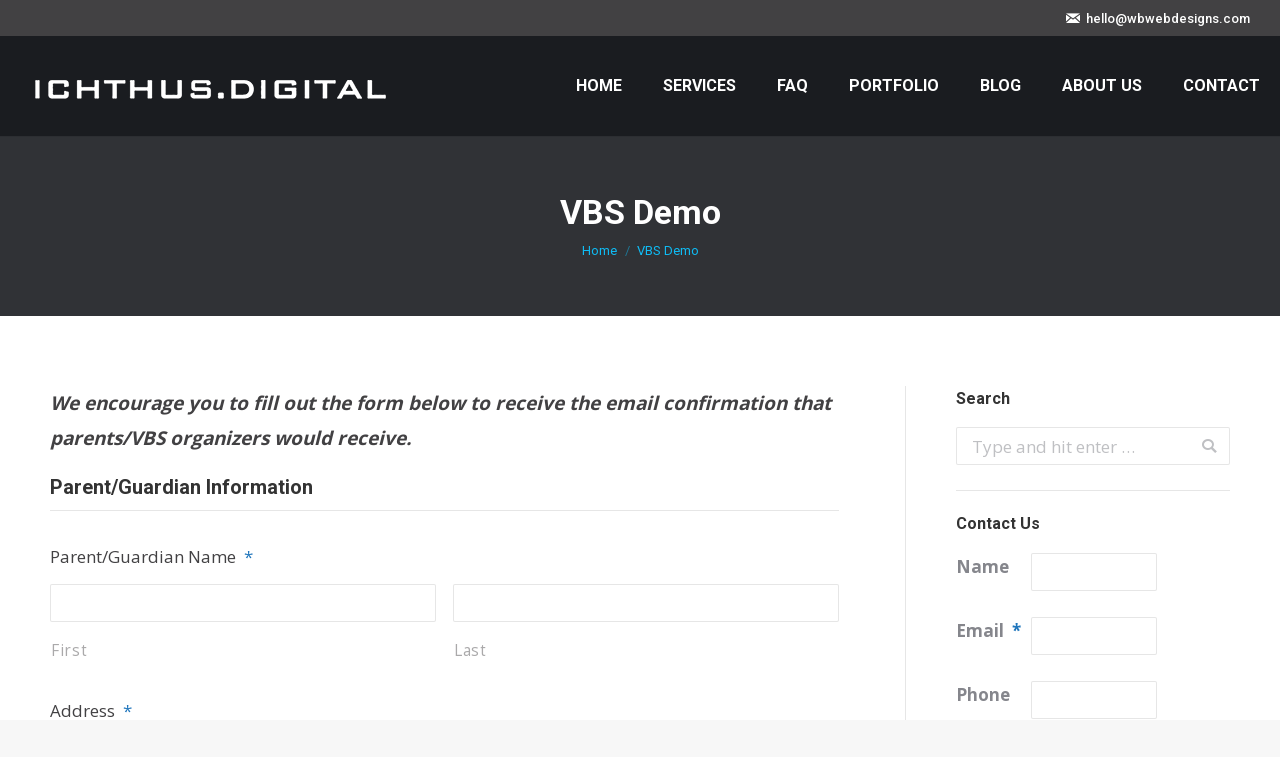

--- FILE ---
content_type: text/html; charset=utf-8
request_url: https://www.google.com/recaptcha/api2/anchor?ar=1&k=6Lf70wclAAAAANe0QmoD88fomXZQpvA1wp8uvbDF&co=aHR0cHM6Ly93YndlYmRlc2lnbnMuY29tOjQ0Mw..&hl=en&v=PoyoqOPhxBO7pBk68S4YbpHZ&size=invisible&anchor-ms=20000&execute-ms=30000&cb=xkfpijl22c2t
body_size: 49645
content:
<!DOCTYPE HTML><html dir="ltr" lang="en"><head><meta http-equiv="Content-Type" content="text/html; charset=UTF-8">
<meta http-equiv="X-UA-Compatible" content="IE=edge">
<title>reCAPTCHA</title>
<style type="text/css">
/* cyrillic-ext */
@font-face {
  font-family: 'Roboto';
  font-style: normal;
  font-weight: 400;
  font-stretch: 100%;
  src: url(//fonts.gstatic.com/s/roboto/v48/KFO7CnqEu92Fr1ME7kSn66aGLdTylUAMa3GUBHMdazTgWw.woff2) format('woff2');
  unicode-range: U+0460-052F, U+1C80-1C8A, U+20B4, U+2DE0-2DFF, U+A640-A69F, U+FE2E-FE2F;
}
/* cyrillic */
@font-face {
  font-family: 'Roboto';
  font-style: normal;
  font-weight: 400;
  font-stretch: 100%;
  src: url(//fonts.gstatic.com/s/roboto/v48/KFO7CnqEu92Fr1ME7kSn66aGLdTylUAMa3iUBHMdazTgWw.woff2) format('woff2');
  unicode-range: U+0301, U+0400-045F, U+0490-0491, U+04B0-04B1, U+2116;
}
/* greek-ext */
@font-face {
  font-family: 'Roboto';
  font-style: normal;
  font-weight: 400;
  font-stretch: 100%;
  src: url(//fonts.gstatic.com/s/roboto/v48/KFO7CnqEu92Fr1ME7kSn66aGLdTylUAMa3CUBHMdazTgWw.woff2) format('woff2');
  unicode-range: U+1F00-1FFF;
}
/* greek */
@font-face {
  font-family: 'Roboto';
  font-style: normal;
  font-weight: 400;
  font-stretch: 100%;
  src: url(//fonts.gstatic.com/s/roboto/v48/KFO7CnqEu92Fr1ME7kSn66aGLdTylUAMa3-UBHMdazTgWw.woff2) format('woff2');
  unicode-range: U+0370-0377, U+037A-037F, U+0384-038A, U+038C, U+038E-03A1, U+03A3-03FF;
}
/* math */
@font-face {
  font-family: 'Roboto';
  font-style: normal;
  font-weight: 400;
  font-stretch: 100%;
  src: url(//fonts.gstatic.com/s/roboto/v48/KFO7CnqEu92Fr1ME7kSn66aGLdTylUAMawCUBHMdazTgWw.woff2) format('woff2');
  unicode-range: U+0302-0303, U+0305, U+0307-0308, U+0310, U+0312, U+0315, U+031A, U+0326-0327, U+032C, U+032F-0330, U+0332-0333, U+0338, U+033A, U+0346, U+034D, U+0391-03A1, U+03A3-03A9, U+03B1-03C9, U+03D1, U+03D5-03D6, U+03F0-03F1, U+03F4-03F5, U+2016-2017, U+2034-2038, U+203C, U+2040, U+2043, U+2047, U+2050, U+2057, U+205F, U+2070-2071, U+2074-208E, U+2090-209C, U+20D0-20DC, U+20E1, U+20E5-20EF, U+2100-2112, U+2114-2115, U+2117-2121, U+2123-214F, U+2190, U+2192, U+2194-21AE, U+21B0-21E5, U+21F1-21F2, U+21F4-2211, U+2213-2214, U+2216-22FF, U+2308-230B, U+2310, U+2319, U+231C-2321, U+2336-237A, U+237C, U+2395, U+239B-23B7, U+23D0, U+23DC-23E1, U+2474-2475, U+25AF, U+25B3, U+25B7, U+25BD, U+25C1, U+25CA, U+25CC, U+25FB, U+266D-266F, U+27C0-27FF, U+2900-2AFF, U+2B0E-2B11, U+2B30-2B4C, U+2BFE, U+3030, U+FF5B, U+FF5D, U+1D400-1D7FF, U+1EE00-1EEFF;
}
/* symbols */
@font-face {
  font-family: 'Roboto';
  font-style: normal;
  font-weight: 400;
  font-stretch: 100%;
  src: url(//fonts.gstatic.com/s/roboto/v48/KFO7CnqEu92Fr1ME7kSn66aGLdTylUAMaxKUBHMdazTgWw.woff2) format('woff2');
  unicode-range: U+0001-000C, U+000E-001F, U+007F-009F, U+20DD-20E0, U+20E2-20E4, U+2150-218F, U+2190, U+2192, U+2194-2199, U+21AF, U+21E6-21F0, U+21F3, U+2218-2219, U+2299, U+22C4-22C6, U+2300-243F, U+2440-244A, U+2460-24FF, U+25A0-27BF, U+2800-28FF, U+2921-2922, U+2981, U+29BF, U+29EB, U+2B00-2BFF, U+4DC0-4DFF, U+FFF9-FFFB, U+10140-1018E, U+10190-1019C, U+101A0, U+101D0-101FD, U+102E0-102FB, U+10E60-10E7E, U+1D2C0-1D2D3, U+1D2E0-1D37F, U+1F000-1F0FF, U+1F100-1F1AD, U+1F1E6-1F1FF, U+1F30D-1F30F, U+1F315, U+1F31C, U+1F31E, U+1F320-1F32C, U+1F336, U+1F378, U+1F37D, U+1F382, U+1F393-1F39F, U+1F3A7-1F3A8, U+1F3AC-1F3AF, U+1F3C2, U+1F3C4-1F3C6, U+1F3CA-1F3CE, U+1F3D4-1F3E0, U+1F3ED, U+1F3F1-1F3F3, U+1F3F5-1F3F7, U+1F408, U+1F415, U+1F41F, U+1F426, U+1F43F, U+1F441-1F442, U+1F444, U+1F446-1F449, U+1F44C-1F44E, U+1F453, U+1F46A, U+1F47D, U+1F4A3, U+1F4B0, U+1F4B3, U+1F4B9, U+1F4BB, U+1F4BF, U+1F4C8-1F4CB, U+1F4D6, U+1F4DA, U+1F4DF, U+1F4E3-1F4E6, U+1F4EA-1F4ED, U+1F4F7, U+1F4F9-1F4FB, U+1F4FD-1F4FE, U+1F503, U+1F507-1F50B, U+1F50D, U+1F512-1F513, U+1F53E-1F54A, U+1F54F-1F5FA, U+1F610, U+1F650-1F67F, U+1F687, U+1F68D, U+1F691, U+1F694, U+1F698, U+1F6AD, U+1F6B2, U+1F6B9-1F6BA, U+1F6BC, U+1F6C6-1F6CF, U+1F6D3-1F6D7, U+1F6E0-1F6EA, U+1F6F0-1F6F3, U+1F6F7-1F6FC, U+1F700-1F7FF, U+1F800-1F80B, U+1F810-1F847, U+1F850-1F859, U+1F860-1F887, U+1F890-1F8AD, U+1F8B0-1F8BB, U+1F8C0-1F8C1, U+1F900-1F90B, U+1F93B, U+1F946, U+1F984, U+1F996, U+1F9E9, U+1FA00-1FA6F, U+1FA70-1FA7C, U+1FA80-1FA89, U+1FA8F-1FAC6, U+1FACE-1FADC, U+1FADF-1FAE9, U+1FAF0-1FAF8, U+1FB00-1FBFF;
}
/* vietnamese */
@font-face {
  font-family: 'Roboto';
  font-style: normal;
  font-weight: 400;
  font-stretch: 100%;
  src: url(//fonts.gstatic.com/s/roboto/v48/KFO7CnqEu92Fr1ME7kSn66aGLdTylUAMa3OUBHMdazTgWw.woff2) format('woff2');
  unicode-range: U+0102-0103, U+0110-0111, U+0128-0129, U+0168-0169, U+01A0-01A1, U+01AF-01B0, U+0300-0301, U+0303-0304, U+0308-0309, U+0323, U+0329, U+1EA0-1EF9, U+20AB;
}
/* latin-ext */
@font-face {
  font-family: 'Roboto';
  font-style: normal;
  font-weight: 400;
  font-stretch: 100%;
  src: url(//fonts.gstatic.com/s/roboto/v48/KFO7CnqEu92Fr1ME7kSn66aGLdTylUAMa3KUBHMdazTgWw.woff2) format('woff2');
  unicode-range: U+0100-02BA, U+02BD-02C5, U+02C7-02CC, U+02CE-02D7, U+02DD-02FF, U+0304, U+0308, U+0329, U+1D00-1DBF, U+1E00-1E9F, U+1EF2-1EFF, U+2020, U+20A0-20AB, U+20AD-20C0, U+2113, U+2C60-2C7F, U+A720-A7FF;
}
/* latin */
@font-face {
  font-family: 'Roboto';
  font-style: normal;
  font-weight: 400;
  font-stretch: 100%;
  src: url(//fonts.gstatic.com/s/roboto/v48/KFO7CnqEu92Fr1ME7kSn66aGLdTylUAMa3yUBHMdazQ.woff2) format('woff2');
  unicode-range: U+0000-00FF, U+0131, U+0152-0153, U+02BB-02BC, U+02C6, U+02DA, U+02DC, U+0304, U+0308, U+0329, U+2000-206F, U+20AC, U+2122, U+2191, U+2193, U+2212, U+2215, U+FEFF, U+FFFD;
}
/* cyrillic-ext */
@font-face {
  font-family: 'Roboto';
  font-style: normal;
  font-weight: 500;
  font-stretch: 100%;
  src: url(//fonts.gstatic.com/s/roboto/v48/KFO7CnqEu92Fr1ME7kSn66aGLdTylUAMa3GUBHMdazTgWw.woff2) format('woff2');
  unicode-range: U+0460-052F, U+1C80-1C8A, U+20B4, U+2DE0-2DFF, U+A640-A69F, U+FE2E-FE2F;
}
/* cyrillic */
@font-face {
  font-family: 'Roboto';
  font-style: normal;
  font-weight: 500;
  font-stretch: 100%;
  src: url(//fonts.gstatic.com/s/roboto/v48/KFO7CnqEu92Fr1ME7kSn66aGLdTylUAMa3iUBHMdazTgWw.woff2) format('woff2');
  unicode-range: U+0301, U+0400-045F, U+0490-0491, U+04B0-04B1, U+2116;
}
/* greek-ext */
@font-face {
  font-family: 'Roboto';
  font-style: normal;
  font-weight: 500;
  font-stretch: 100%;
  src: url(//fonts.gstatic.com/s/roboto/v48/KFO7CnqEu92Fr1ME7kSn66aGLdTylUAMa3CUBHMdazTgWw.woff2) format('woff2');
  unicode-range: U+1F00-1FFF;
}
/* greek */
@font-face {
  font-family: 'Roboto';
  font-style: normal;
  font-weight: 500;
  font-stretch: 100%;
  src: url(//fonts.gstatic.com/s/roboto/v48/KFO7CnqEu92Fr1ME7kSn66aGLdTylUAMa3-UBHMdazTgWw.woff2) format('woff2');
  unicode-range: U+0370-0377, U+037A-037F, U+0384-038A, U+038C, U+038E-03A1, U+03A3-03FF;
}
/* math */
@font-face {
  font-family: 'Roboto';
  font-style: normal;
  font-weight: 500;
  font-stretch: 100%;
  src: url(//fonts.gstatic.com/s/roboto/v48/KFO7CnqEu92Fr1ME7kSn66aGLdTylUAMawCUBHMdazTgWw.woff2) format('woff2');
  unicode-range: U+0302-0303, U+0305, U+0307-0308, U+0310, U+0312, U+0315, U+031A, U+0326-0327, U+032C, U+032F-0330, U+0332-0333, U+0338, U+033A, U+0346, U+034D, U+0391-03A1, U+03A3-03A9, U+03B1-03C9, U+03D1, U+03D5-03D6, U+03F0-03F1, U+03F4-03F5, U+2016-2017, U+2034-2038, U+203C, U+2040, U+2043, U+2047, U+2050, U+2057, U+205F, U+2070-2071, U+2074-208E, U+2090-209C, U+20D0-20DC, U+20E1, U+20E5-20EF, U+2100-2112, U+2114-2115, U+2117-2121, U+2123-214F, U+2190, U+2192, U+2194-21AE, U+21B0-21E5, U+21F1-21F2, U+21F4-2211, U+2213-2214, U+2216-22FF, U+2308-230B, U+2310, U+2319, U+231C-2321, U+2336-237A, U+237C, U+2395, U+239B-23B7, U+23D0, U+23DC-23E1, U+2474-2475, U+25AF, U+25B3, U+25B7, U+25BD, U+25C1, U+25CA, U+25CC, U+25FB, U+266D-266F, U+27C0-27FF, U+2900-2AFF, U+2B0E-2B11, U+2B30-2B4C, U+2BFE, U+3030, U+FF5B, U+FF5D, U+1D400-1D7FF, U+1EE00-1EEFF;
}
/* symbols */
@font-face {
  font-family: 'Roboto';
  font-style: normal;
  font-weight: 500;
  font-stretch: 100%;
  src: url(//fonts.gstatic.com/s/roboto/v48/KFO7CnqEu92Fr1ME7kSn66aGLdTylUAMaxKUBHMdazTgWw.woff2) format('woff2');
  unicode-range: U+0001-000C, U+000E-001F, U+007F-009F, U+20DD-20E0, U+20E2-20E4, U+2150-218F, U+2190, U+2192, U+2194-2199, U+21AF, U+21E6-21F0, U+21F3, U+2218-2219, U+2299, U+22C4-22C6, U+2300-243F, U+2440-244A, U+2460-24FF, U+25A0-27BF, U+2800-28FF, U+2921-2922, U+2981, U+29BF, U+29EB, U+2B00-2BFF, U+4DC0-4DFF, U+FFF9-FFFB, U+10140-1018E, U+10190-1019C, U+101A0, U+101D0-101FD, U+102E0-102FB, U+10E60-10E7E, U+1D2C0-1D2D3, U+1D2E0-1D37F, U+1F000-1F0FF, U+1F100-1F1AD, U+1F1E6-1F1FF, U+1F30D-1F30F, U+1F315, U+1F31C, U+1F31E, U+1F320-1F32C, U+1F336, U+1F378, U+1F37D, U+1F382, U+1F393-1F39F, U+1F3A7-1F3A8, U+1F3AC-1F3AF, U+1F3C2, U+1F3C4-1F3C6, U+1F3CA-1F3CE, U+1F3D4-1F3E0, U+1F3ED, U+1F3F1-1F3F3, U+1F3F5-1F3F7, U+1F408, U+1F415, U+1F41F, U+1F426, U+1F43F, U+1F441-1F442, U+1F444, U+1F446-1F449, U+1F44C-1F44E, U+1F453, U+1F46A, U+1F47D, U+1F4A3, U+1F4B0, U+1F4B3, U+1F4B9, U+1F4BB, U+1F4BF, U+1F4C8-1F4CB, U+1F4D6, U+1F4DA, U+1F4DF, U+1F4E3-1F4E6, U+1F4EA-1F4ED, U+1F4F7, U+1F4F9-1F4FB, U+1F4FD-1F4FE, U+1F503, U+1F507-1F50B, U+1F50D, U+1F512-1F513, U+1F53E-1F54A, U+1F54F-1F5FA, U+1F610, U+1F650-1F67F, U+1F687, U+1F68D, U+1F691, U+1F694, U+1F698, U+1F6AD, U+1F6B2, U+1F6B9-1F6BA, U+1F6BC, U+1F6C6-1F6CF, U+1F6D3-1F6D7, U+1F6E0-1F6EA, U+1F6F0-1F6F3, U+1F6F7-1F6FC, U+1F700-1F7FF, U+1F800-1F80B, U+1F810-1F847, U+1F850-1F859, U+1F860-1F887, U+1F890-1F8AD, U+1F8B0-1F8BB, U+1F8C0-1F8C1, U+1F900-1F90B, U+1F93B, U+1F946, U+1F984, U+1F996, U+1F9E9, U+1FA00-1FA6F, U+1FA70-1FA7C, U+1FA80-1FA89, U+1FA8F-1FAC6, U+1FACE-1FADC, U+1FADF-1FAE9, U+1FAF0-1FAF8, U+1FB00-1FBFF;
}
/* vietnamese */
@font-face {
  font-family: 'Roboto';
  font-style: normal;
  font-weight: 500;
  font-stretch: 100%;
  src: url(//fonts.gstatic.com/s/roboto/v48/KFO7CnqEu92Fr1ME7kSn66aGLdTylUAMa3OUBHMdazTgWw.woff2) format('woff2');
  unicode-range: U+0102-0103, U+0110-0111, U+0128-0129, U+0168-0169, U+01A0-01A1, U+01AF-01B0, U+0300-0301, U+0303-0304, U+0308-0309, U+0323, U+0329, U+1EA0-1EF9, U+20AB;
}
/* latin-ext */
@font-face {
  font-family: 'Roboto';
  font-style: normal;
  font-weight: 500;
  font-stretch: 100%;
  src: url(//fonts.gstatic.com/s/roboto/v48/KFO7CnqEu92Fr1ME7kSn66aGLdTylUAMa3KUBHMdazTgWw.woff2) format('woff2');
  unicode-range: U+0100-02BA, U+02BD-02C5, U+02C7-02CC, U+02CE-02D7, U+02DD-02FF, U+0304, U+0308, U+0329, U+1D00-1DBF, U+1E00-1E9F, U+1EF2-1EFF, U+2020, U+20A0-20AB, U+20AD-20C0, U+2113, U+2C60-2C7F, U+A720-A7FF;
}
/* latin */
@font-face {
  font-family: 'Roboto';
  font-style: normal;
  font-weight: 500;
  font-stretch: 100%;
  src: url(//fonts.gstatic.com/s/roboto/v48/KFO7CnqEu92Fr1ME7kSn66aGLdTylUAMa3yUBHMdazQ.woff2) format('woff2');
  unicode-range: U+0000-00FF, U+0131, U+0152-0153, U+02BB-02BC, U+02C6, U+02DA, U+02DC, U+0304, U+0308, U+0329, U+2000-206F, U+20AC, U+2122, U+2191, U+2193, U+2212, U+2215, U+FEFF, U+FFFD;
}
/* cyrillic-ext */
@font-face {
  font-family: 'Roboto';
  font-style: normal;
  font-weight: 900;
  font-stretch: 100%;
  src: url(//fonts.gstatic.com/s/roboto/v48/KFO7CnqEu92Fr1ME7kSn66aGLdTylUAMa3GUBHMdazTgWw.woff2) format('woff2');
  unicode-range: U+0460-052F, U+1C80-1C8A, U+20B4, U+2DE0-2DFF, U+A640-A69F, U+FE2E-FE2F;
}
/* cyrillic */
@font-face {
  font-family: 'Roboto';
  font-style: normal;
  font-weight: 900;
  font-stretch: 100%;
  src: url(//fonts.gstatic.com/s/roboto/v48/KFO7CnqEu92Fr1ME7kSn66aGLdTylUAMa3iUBHMdazTgWw.woff2) format('woff2');
  unicode-range: U+0301, U+0400-045F, U+0490-0491, U+04B0-04B1, U+2116;
}
/* greek-ext */
@font-face {
  font-family: 'Roboto';
  font-style: normal;
  font-weight: 900;
  font-stretch: 100%;
  src: url(//fonts.gstatic.com/s/roboto/v48/KFO7CnqEu92Fr1ME7kSn66aGLdTylUAMa3CUBHMdazTgWw.woff2) format('woff2');
  unicode-range: U+1F00-1FFF;
}
/* greek */
@font-face {
  font-family: 'Roboto';
  font-style: normal;
  font-weight: 900;
  font-stretch: 100%;
  src: url(//fonts.gstatic.com/s/roboto/v48/KFO7CnqEu92Fr1ME7kSn66aGLdTylUAMa3-UBHMdazTgWw.woff2) format('woff2');
  unicode-range: U+0370-0377, U+037A-037F, U+0384-038A, U+038C, U+038E-03A1, U+03A3-03FF;
}
/* math */
@font-face {
  font-family: 'Roboto';
  font-style: normal;
  font-weight: 900;
  font-stretch: 100%;
  src: url(//fonts.gstatic.com/s/roboto/v48/KFO7CnqEu92Fr1ME7kSn66aGLdTylUAMawCUBHMdazTgWw.woff2) format('woff2');
  unicode-range: U+0302-0303, U+0305, U+0307-0308, U+0310, U+0312, U+0315, U+031A, U+0326-0327, U+032C, U+032F-0330, U+0332-0333, U+0338, U+033A, U+0346, U+034D, U+0391-03A1, U+03A3-03A9, U+03B1-03C9, U+03D1, U+03D5-03D6, U+03F0-03F1, U+03F4-03F5, U+2016-2017, U+2034-2038, U+203C, U+2040, U+2043, U+2047, U+2050, U+2057, U+205F, U+2070-2071, U+2074-208E, U+2090-209C, U+20D0-20DC, U+20E1, U+20E5-20EF, U+2100-2112, U+2114-2115, U+2117-2121, U+2123-214F, U+2190, U+2192, U+2194-21AE, U+21B0-21E5, U+21F1-21F2, U+21F4-2211, U+2213-2214, U+2216-22FF, U+2308-230B, U+2310, U+2319, U+231C-2321, U+2336-237A, U+237C, U+2395, U+239B-23B7, U+23D0, U+23DC-23E1, U+2474-2475, U+25AF, U+25B3, U+25B7, U+25BD, U+25C1, U+25CA, U+25CC, U+25FB, U+266D-266F, U+27C0-27FF, U+2900-2AFF, U+2B0E-2B11, U+2B30-2B4C, U+2BFE, U+3030, U+FF5B, U+FF5D, U+1D400-1D7FF, U+1EE00-1EEFF;
}
/* symbols */
@font-face {
  font-family: 'Roboto';
  font-style: normal;
  font-weight: 900;
  font-stretch: 100%;
  src: url(//fonts.gstatic.com/s/roboto/v48/KFO7CnqEu92Fr1ME7kSn66aGLdTylUAMaxKUBHMdazTgWw.woff2) format('woff2');
  unicode-range: U+0001-000C, U+000E-001F, U+007F-009F, U+20DD-20E0, U+20E2-20E4, U+2150-218F, U+2190, U+2192, U+2194-2199, U+21AF, U+21E6-21F0, U+21F3, U+2218-2219, U+2299, U+22C4-22C6, U+2300-243F, U+2440-244A, U+2460-24FF, U+25A0-27BF, U+2800-28FF, U+2921-2922, U+2981, U+29BF, U+29EB, U+2B00-2BFF, U+4DC0-4DFF, U+FFF9-FFFB, U+10140-1018E, U+10190-1019C, U+101A0, U+101D0-101FD, U+102E0-102FB, U+10E60-10E7E, U+1D2C0-1D2D3, U+1D2E0-1D37F, U+1F000-1F0FF, U+1F100-1F1AD, U+1F1E6-1F1FF, U+1F30D-1F30F, U+1F315, U+1F31C, U+1F31E, U+1F320-1F32C, U+1F336, U+1F378, U+1F37D, U+1F382, U+1F393-1F39F, U+1F3A7-1F3A8, U+1F3AC-1F3AF, U+1F3C2, U+1F3C4-1F3C6, U+1F3CA-1F3CE, U+1F3D4-1F3E0, U+1F3ED, U+1F3F1-1F3F3, U+1F3F5-1F3F7, U+1F408, U+1F415, U+1F41F, U+1F426, U+1F43F, U+1F441-1F442, U+1F444, U+1F446-1F449, U+1F44C-1F44E, U+1F453, U+1F46A, U+1F47D, U+1F4A3, U+1F4B0, U+1F4B3, U+1F4B9, U+1F4BB, U+1F4BF, U+1F4C8-1F4CB, U+1F4D6, U+1F4DA, U+1F4DF, U+1F4E3-1F4E6, U+1F4EA-1F4ED, U+1F4F7, U+1F4F9-1F4FB, U+1F4FD-1F4FE, U+1F503, U+1F507-1F50B, U+1F50D, U+1F512-1F513, U+1F53E-1F54A, U+1F54F-1F5FA, U+1F610, U+1F650-1F67F, U+1F687, U+1F68D, U+1F691, U+1F694, U+1F698, U+1F6AD, U+1F6B2, U+1F6B9-1F6BA, U+1F6BC, U+1F6C6-1F6CF, U+1F6D3-1F6D7, U+1F6E0-1F6EA, U+1F6F0-1F6F3, U+1F6F7-1F6FC, U+1F700-1F7FF, U+1F800-1F80B, U+1F810-1F847, U+1F850-1F859, U+1F860-1F887, U+1F890-1F8AD, U+1F8B0-1F8BB, U+1F8C0-1F8C1, U+1F900-1F90B, U+1F93B, U+1F946, U+1F984, U+1F996, U+1F9E9, U+1FA00-1FA6F, U+1FA70-1FA7C, U+1FA80-1FA89, U+1FA8F-1FAC6, U+1FACE-1FADC, U+1FADF-1FAE9, U+1FAF0-1FAF8, U+1FB00-1FBFF;
}
/* vietnamese */
@font-face {
  font-family: 'Roboto';
  font-style: normal;
  font-weight: 900;
  font-stretch: 100%;
  src: url(//fonts.gstatic.com/s/roboto/v48/KFO7CnqEu92Fr1ME7kSn66aGLdTylUAMa3OUBHMdazTgWw.woff2) format('woff2');
  unicode-range: U+0102-0103, U+0110-0111, U+0128-0129, U+0168-0169, U+01A0-01A1, U+01AF-01B0, U+0300-0301, U+0303-0304, U+0308-0309, U+0323, U+0329, U+1EA0-1EF9, U+20AB;
}
/* latin-ext */
@font-face {
  font-family: 'Roboto';
  font-style: normal;
  font-weight: 900;
  font-stretch: 100%;
  src: url(//fonts.gstatic.com/s/roboto/v48/KFO7CnqEu92Fr1ME7kSn66aGLdTylUAMa3KUBHMdazTgWw.woff2) format('woff2');
  unicode-range: U+0100-02BA, U+02BD-02C5, U+02C7-02CC, U+02CE-02D7, U+02DD-02FF, U+0304, U+0308, U+0329, U+1D00-1DBF, U+1E00-1E9F, U+1EF2-1EFF, U+2020, U+20A0-20AB, U+20AD-20C0, U+2113, U+2C60-2C7F, U+A720-A7FF;
}
/* latin */
@font-face {
  font-family: 'Roboto';
  font-style: normal;
  font-weight: 900;
  font-stretch: 100%;
  src: url(//fonts.gstatic.com/s/roboto/v48/KFO7CnqEu92Fr1ME7kSn66aGLdTylUAMa3yUBHMdazQ.woff2) format('woff2');
  unicode-range: U+0000-00FF, U+0131, U+0152-0153, U+02BB-02BC, U+02C6, U+02DA, U+02DC, U+0304, U+0308, U+0329, U+2000-206F, U+20AC, U+2122, U+2191, U+2193, U+2212, U+2215, U+FEFF, U+FFFD;
}

</style>
<link rel="stylesheet" type="text/css" href="https://www.gstatic.com/recaptcha/releases/PoyoqOPhxBO7pBk68S4YbpHZ/styles__ltr.css">
<script nonce="jySz3OcAgerGrDjy8jan5g" type="text/javascript">window['__recaptcha_api'] = 'https://www.google.com/recaptcha/api2/';</script>
<script type="text/javascript" src="https://www.gstatic.com/recaptcha/releases/PoyoqOPhxBO7pBk68S4YbpHZ/recaptcha__en.js" nonce="jySz3OcAgerGrDjy8jan5g">
      
    </script></head>
<body><div id="rc-anchor-alert" class="rc-anchor-alert"></div>
<input type="hidden" id="recaptcha-token" value="[base64]">
<script type="text/javascript" nonce="jySz3OcAgerGrDjy8jan5g">
      recaptcha.anchor.Main.init("[\x22ainput\x22,[\x22bgdata\x22,\x22\x22,\[base64]/[base64]/[base64]/[base64]/[base64]/[base64]/[base64]/[base64]/[base64]/[base64]\\u003d\x22,\[base64]\\u003d\x22,\x22woxew5haw5RGw7LDsMKubMKUcMKHwoFHfjdkS8O2f3IowqM2NFAJwo89wrJkdwcABSFRwqXDtizDq2jDq8O+wpggw4nCpyTDmsOtdmvDpU5dwobCvjVfcS3Diyljw7jDtlUWwpfCtcOSw6HDow/CmTLCm3R8dgQ4w53CuyYTwozCj8O/[base64]/CjsOOKMO0AcOCw7nCpMKAby3CrsO4w7ABRH/[base64]/Co8OgIsOzwpzCkcKowrrCoMObwq48wpdFwpnCvzU2F3w+PMKfwqd0w4tPwpUtwrDCv8OjCsKaK8OyQEJibXIAwrh+AcKzAsOKQsOHw5UMw40ww73CgShLXsOAw7rDmMOpwrg/wqvCtl/[base64]/BcOxwpF8OMKGL0nCqxrCgsK5w6glDMOYwqjDm3DDhMK1bcOwMMKBwrorBwdNwrdLwrDCs8Oowrxmw7R6BWkcKzLClsKxYsKmw4/CqcK7w4R9wrsHLsKVB3fCsMKRw5/Cp8OgwpQFOsK4YynCnsKawrPDuXhNBcKAIg/DvGbCtcOBDHsww7tADcO7wqjChmN7MmB1wp3CqyHDj8KHw5rCkyfCkcOhOivDpFk2w6tUw43ChVDDpsOswqjCmMKcSlI5A8OAQG0+w6nDpcO9axk5w7wZwpTCmcKfa2EPG8OGwocrOsKPMScxw4zDg8OFwoBjasOZfcKRwponw60NbcOGw5s/w7rCssOiFHnCsMK9w4pbwrR/w4fCgsKBc3ptJsO+PMKBEnPDiCnDssK0woEswrdJwqTCnEQAZl3CvsKqwq7Dk8KWw4nCqQgWHGouw4UZw5zCrUtAC3/Cl1XDlsO0w7/DuizCtMO5D0/CvMKaGzPDj8OTwpAsUMOqw5rDh2DDvsO5HcKgWcOuwrHDk1fCo8KnaMOow5jChiNqw4h4XMO8w43DmmwZwrAAwqPCqB3DpgkLw4DChXbDugAoO8KGFjjCi1BRGsKpH28IAsORCsKPDBbCnDPDv8OrcXRww492wpQ1P8KYw43ChMKNeE/CjsOMw5cmw6gDwrBTcy/ChsOqwosIwr/DjAvCgi7ClMO0MsK1HxVUaQRlw7TDkTkZw7jDmMOVwqnDqDxuB2zCjMOoHMOMwpUEbVIxe8KMKsOhKw9aeWvDk8O3W25hwr9Fwp0gM8Kxw7nDnMOaOsObw643TsOqwozCg0nDsU9EF35+EcOew40Nw5Jbb3gRw73Do1bCo8OgKsOpYRHCu8KUw7YCw6k/dsO+H3fDvQfCjsOYwqdib8KPQFQUw7TCr8OswoVrw4rDi8O7f8OhNC9XwqxDHXFRwrJAwrTCtifDvzfCgcK6woLDo8OeWBLDh8OYeDpKwrfDuw5Qw783YHBzw5TDnsKUw5nCiMOpIcKFwrjCj8KkbcOfTcKzFMKOwql/U8KhKMOMB8OeIzzCgFTCoTXCpsOwPUTCoMKZZwzCqMOVE8OQT8KSGMKnwq/DjjHCu8OOwoFIT8K5K8KHCWc9eMOmw7zCj8KBw7kFwqnDgSXCvsOlJCjDk8KcRF9uwqrDgsKbwrg0w4rCnWHDmcOAwrwbwrnCr8O/OsKnw7NiSBtVVmjDjMKLRsK8wrDCvivDs8Kswp3DoMKgwrrDkXYGKGLDjxDDozdbD1Fgw7EPWsK9SnILw7nDux/DlAzDmMKKAsKzw6E1ccO0w5TCjXXDpCtdw7HCpsKjW04LwpTCp0Zsf8O2B3XDgsKnAMOPwoQ0woozwpsFw6LCtyTCnsOgw497w6DCg8KRwpJfaDfChXvCoMOEw5FDw7jCpHzDhsOEwo/CpDoCdMK6wrFUw7w8w7FsTn3DtVlkWwPCmMOhwqPCnkNOwo4Sw7QBwo/ChsOVX8K7HlHDsMOaw7zDtcOxDcK9RSjDoxNsZ8KDLHJrw6PDmH7DtMOxwqhMMA0uw4QDw4TChMO+wpXDrcKXw5oCDMO8w7NowqfDpMOUEsKOwpItYXzCuj/CtsOMwonDpwItwrxFRsOiwoPDpsKRecO5w4paw6/[base64]/[base64]/CscO7w53Dp0nDgsOYwq0dfMK8YsKddxZhwqLDuC/CjcKbAzhERho3aAjCkwViYW0mwrsfewEeUcKUwrcywqLCj8KPw6zDtMKLXio1wpXDgcKCLVVgw5/DlUNKR8KWBSd8bznCrsKJwqTCosO3dcOfE20jw4VeczzCpMODXUPCjsO3AsKiU0zClcKiCysDfsOZZHHCksOvZcKMwpbDnCNUw4rDlEQ8LcOgP8OgWmUGwprDrhhXw5kHOhYfdFoSCsKqQnQgw6o9w5vCrysKZw3Cvx7ChsK/Z3Yjw6JSw7NQH8OuJU5bw5PDu8Kww7o+w7PDvn/[base64]/ZRl3IQ/CowPCmkpyw6zCnw4gHsOvw5ACw6HCjBrDhT/DgsKtwrF9GkMyFsOdShzDn8KPLV7DhcKAw7oTw61xBsKvw7c8XsOoSyN8QcOrwoTDuClgw7/Crj/DmEfCvljDqcOlw5Faw5fCugXDrhpfw6oiwqfDncOhwqhQWVTDk8OYdjtrS15zwrdzNyrDoMO5bsKeH2dzwr1nwr5vNcKLa8OKw5rDjMKywr/DoD06YMKVBGDCrGVONFUJwpBUYG8GYMKjMmVebltPZjlZVTRoPMOdJyFbwobDi1LDoMKZw7AVw73Du0HCvHxpc8KXw57CnR0qM8KiFkvCvcO2wo0nw4vCi2kkwpLClsOyw47DosOYIsK4woPDgF1COsOuwrdSwrYrwqM+C2gcP3IFE8O/w5vCtsKWLsONw7TCskxaw63Cl0EewqxNw4IywqA7aMOYacOqwowiN8O0wqIfSmdWwokALW1Ow5gffMOgwpLDrirCl8OVwq7Cqy/[base64]/CicKCwq/CoMO8woFGwodtacOpSMKvFi4Nw4dawr19chvDjsODcUEmw47CjmzCiHLCp3vCnC7DosO/w7lmwoJTw5xLMTzCtl/CmjHDmMO3KQAJLsKpelkhZHnDk1wqKzDCgFNBI8OUw54YXx9KVArDrcOGL0BYw73DmxDChsKew4o/ME3DnsOQO1PDux0YWsK6bW0pwpzDs2jDo8KRw4tlw7wfAcOXaXLClcK0wotLfVXDjcKuShbDj8K0csK2wo/[base64]/fMOhw5PCoAMPwpvCusKwaMKUwpNvwqzChTICwpnCu8O1e8KiB8KswpnCmMK6MMOKwp5Cw4rDqcKkKxA/wqzDn0tuw4FSHzZewrrDmnfCpljDgcOVexrCtMO3WmE0VQswwpcrCAI6ccKgAVYKD0oHJw1/[base64]/Ct8OkSkNowo7CoyvDg1IWw45bwpHCjMO+wqEiUcKBIsOPdMOcwrsIwoTCkkBNPMKKR8KHw4nCt8O1wpfCucOuLcK1w5TCjMKQw5XCjsKXwrsZwoVSExVtZcO2w7/DgcOWQUZeAQETw7g+RyDCvcO4YcORw7rCn8K0w6/Cp8OwQMO6J1XCpsKUHMKUGCXDjMKrw5lywpvCgMKKw4rDiSzDllDDr8KYHyjDv1zDkA9Nwo/CvMK1w7k4wqnCm8K0HMK9wr/Cu8KFwrEwWsKJw5rCgzTDqUXDrDvDiTXDhsODb8Klwq/DhMOawoPDgMOYw4LDt3DCisOJLcOQdxnCksK1HsKDw4gkW0FLD8OTU8K4eTUGdVrDo8KbwozCuMOJwqQ3w40oOCnDlF/DpVbDqMOZwoLDgV89w7psERU4w7jDhB3Dmw1HNVbDnxVMw5XDtAnCmMKZwrTDoB/CgcOww4FCw6Amwrhpwo3Dv8Ouw5zCnhNoIgNaajc2wpnDpsOVw7HCjMKqw5vDk1vCuzUwdSRJDsOPPnXCnnEFw4/CoMKvE8OtwqJgHsKUwrPCmcKtwq88w7nDqcOPw6rDssKmaMOXPy7CjcKRwovComLDrGvDvMKlwoDDqhlAwqYrw65Awr/Dk8OXRApbYx7DqcK5aQ/[base64]/DpVlbw4zDjsKkfS/Cr8OIw5vDiFDDlk/[base64]/DmMONw64Gw4t/amPDtcOOdcOOwr0AfMKsw4AJNRHDvsOxUcOBXMOxVwrCm3HCrl7DtXnClMKCGcO4A8OfF0PDlWfDoU7DocOowpHCssK/wqIQW8OFw59dOi/DllDDnEfCsFLDtyULcX3DpcOVw4HDm8K/wrTCtUVMaFzCjwB9cMKYw5bChMKtw4bCiAPDlQsRVxcAEyI4b1PCnhPCp8Klwr3DlcK/AMO/[base64]/Ct8Khw6AAw7xjwoliwrbCucOPKSIzw4hhwqAvwobDkT3DqsOwJMKnA1nCtUpDScKcYGhSccK9wqTDp1rCvygiwr40wpDDjcK1wqMnTsKEw6gqw79HdSsEw5BLE3wAw67Dng/DncOhE8O7HcOjL3U3eSA1wpPCtsODw6JhUcOQwrQ5wp09wqXCosOFOAl1fxrCosOtw6fCo3rCtcOOQMK7JcOEfzjDs8OoOsO2R8KcVw/ClgwbKAPCqMOcCsKLw5XDsMKAJMOjw4wEw4wdwqHDjQZ0TADDv0rDqj1OIcOhdsKPWsKKCMK0IsKCw643w4rDtxTCj8KUZsOhwrvCv13CksOmw6oiV2Qvw7c5wqbCiSPDskzDgwZrFsOWOcORwpFtBsO/w69AcknDujBvwrbDt3bDtWV9UkjDhsOYGMOwPcO7w5MXw54ERcOdNmNBwq3DocOXw43Cq8KIKjUZDMOgSMK8w4LDjcOCB8KPJMKTwophZcOoKMOuA8OONsOWHcK/w5nDqDBQwpNHf8KLd2kiPcObwoPDliTChxF/w5DCpXnChcK3wp7DiHLCvcOOwo/DjcK6QMOkFHzDu8OZcMK7CRgWXFNULQ3CqUEbwqXCsHfDuTbCjcOhE8OZakoDdmvDv8KLw7E9CHvCj8O7wq3DqsKdw6gZdsKNwqVAasKgFMKFBcOtw6DDu8OqHXvCviJUFFcGwpIiaMOOBxt8bcOewrDCtMOJw7hfacOXw5XDpA84wr/DoMOKw7XDhMKQwrdvwqHDjWzDqh/ClcKOwrLDusOAwrDCscObwqzClMKAWUI3B8OLw7wYwq0oZzfCkFTCk8KxwrvDp8OPOsKywo3Co8OqWGkVSVIzDcK/F8Kfw5/Dg2TCuQw0wpHCl8K7w5rDhy7DmUHDjhbChmDCuWolw6AGwp0hw7t/wqXCiBk8w40Jw5XCncKLAsK9w5YRWsKpw63Dv0nClWF5YwxINcOke0PCj8KBw6l/[base64]/DksK1wqkbdzlYTBUhw4ZKUMOpw7AqU8KsajYGwr/CuMO7w4PCukFjwpUowpLClwvCqDxlD8Kdw6jDlsKJwr1dMkfDnjLDg8OfwrQ0wqcDw4dEwqkfwq0CVg/CnzN3dBMJMMKJBiTCj8OZfFrDvHQrFClfw4RYw5fCjA0WwpoyMwXCsBNDw6PDjBFLwrXCilfDgS9bfcK2w5jCoWItwrfCrmodw5paJ8KzeMKncMKwCcKQJsKaJmctw4xyw7nCkVknFR07wrTCrMKEDzVcwqjDgGoCw6k4w5PCjCHCkw/Cq0LDrcOwV8Ohw59rwpcOw5gYOcKwwoXChEolM8KELVTCkg7CkcOkLkLCsWQaSR1eS8K0cw5awqV3wqfDhnMQw77CoMKAwpvCnXI1VcKgw4nDpMKOw6pFwq5YPngNMALDsVfCpB/[base64]/wrvCpyvDkSVjwoY6RsKywpk4w43Cq8OsMTzCosOjwpEjHDB5w7URSBJ+w4NKTcO7w4vDmMOhP24vGC7CmsKGw6PDjnHDrsOZesKMdVHDvsO4VH7CthtkAwdWQsK1wp3DmcKFwprDnB9BNsKLEw3Dik0zwqNVwpfCqsKWMid6FMKVQMOEKh/CuC/CvsO+C38vOGVpw5fDtk7CkyXCtxLDkcKgJsKvV8ObwrHCqcKsTyp4wq7CucOpOxt1w53CmcOmwrjDtcOMWcOmVXQPwrg7wqUYw5bChMKKwo9SHkzCt8ORw7hwd3A/woM9OMKAXiPCrGd1V0VNw7RQa8ONZsK2w4AUw7FFEsKWchdrwr5Swq7DiMOgZkwiw7/CjMKYw7nDscOYAwTDpDoKwovDtQkiPMO2FGseZk3DkVHCgjlewokHYnkwwoR7UMKSZgU/woXCoC7Ds8Osw4h0w5TCs8OYwprClSs+FMK+wprDssK3YMK7fVzCjQrDi2/[base64]/DtMKAwpTDuHrDgTHDg1tFLsKQLsOacixdwoYPwo5hwrzCusORLnjCrU9eH8OSOAnDgUctXsOGwprCsMORwp3Ck8O+U0LDv8KdwpUGw5PCjH/DkTERwpfCiHE2wo/CqcOnVsKxwpHDjMOYLSs9wp3CoGEgKsO8wrsLBsOqw5gZR1NQOcOVf8KZZkjCpypZwodtw4HDmcOTwo4xTcOcw6nCk8OAwrDDu37Do1dOwp/[base64]/CnMOvwos6BcOlw57DuHIjwovDlMODwoDDv3Y7JcKNwrwMIyN5BcOaw53DusKVwrNcZnNuw601w47CmyXCj09WR8OBw5XCpjDCvMKdSsO0Q8OXw5JuwppEQA8Qwo/DnXDCusO8bcOTw5V5w7VhO8O0wr9gw6PDnAl2ECJRX05dwpBkI8KYw5ljw6TDqsOsw44HwoHCpX3CpsKjw5rDjWHDuwMFw5kSMFPDk0phw4PDiE3DnzPCvsKdw5/Cp8KwKMOHwqoUwpkjKWB/RH9mwpRaw6/DunXDjsOHwqrChsK5wobDtMK6aBNyMSM8DWJkH0HDp8KVwr8jw6h5G8K7SsOmw5jClcO+NMOxwp/Cn24SOcOgFmPCqXUiw7TDhxfCtmoNR8Krw4Muw5TCiHVPDQDDsMOxw4E7JMK8w7bCosKebMOMw6c2QTDDrm3DvRExw4zCin8XVMKbICPDrisewqdiaMKwYMKabMOWBRk8w6lrwr4qw4UMw6JHw6fDkhMLfVsBHMKAwqpgFcO/wp3DusO1EsKew5TCu39bCMOURcKTalPCpw5Bwoxzw5TCvm9QUBRfw4zCumV4wpdyF8OdIcK5ExgSbCV4wrrDunV9w6vDpnnCrTPDk8KQf0/Cnk90FcOjw5VQw6kcBsOsG1MgYsOobMKaw4x9w5cXFhdKf8Kgw5PCpcOXDcKhKAnCiMK1DMKowrPDjcKow4MSw4HCm8Ouwpp0VAcgwrLDhMOhY1nDncOZbsOIwpcRR8OLc09cYjfDtcKUe8KPwp/CuMO2ZTXCrQPDj3vCgyBrTcOgDsOPwrTDr8OkwqtMwoobYSJOCcOAwo81TMO6WS/[base64]/fHrCmiMmw67DmsOHw7bCuhRXScK+Shw7Q8ODw6d8wpp+MkDDjzpWw4V1w4PCuMK7w5svPcOlwo/CiMOJKk3Co8KDw4oTw55yw7scesKIw61jw5FTIQTDuTLDrsKMw50Fw7ogw43CrcKKCcKiWy/DlsOcPMO1A2jCtsKoCALDmg5QbzfCvAHDqXkQQMKfNcKGwrvDsMKYe8K6wqgXw6cHQEEZwpIzw7TCv8OucMKjw7w7wrQdYMKawoPCr8OFwpsrFcKnw4p2w47CvW/CjsOVw4fCgMOlw6gTOsKec8KXwqnDvj3Cu8KqwrESGScpKmfCmcKjVkALIsKsXW/[base64]/QcOrw5x9w7Ucwq/[base64]/w7zCm8OZHQIJYMKWwrPCnUxMwoXCnCXCqi07wrNuFiQowp3DtW5aX2PCtDk3w6zCqnTCvHURwq13FcOKw4HDnDLDisOAw4JXw6/Cs3JBw5VSXsO5e8KrasKucEjDoV90MlYEP8OZJxM0wqTDhXfCgcKww5vCu8KATwAtw4ljw4RXZ0wMw6zDnRXDvcKCGmvCnW3CoH7CnsKkPVl9H245wonDhMKoFsOkwqPDjcKZEcKSIMOfby/CmcO1EmPCi8OmYg9Cw7M5anMvwrEEw5NYBMOKw4obwozDhMKJw4FkSGXCknpVIUjCoVPDn8Kzw6/DsMKRDMK/wojCtk9Fw40WTsKFw4hpJULCuMKAQcKJwpE4w4d8YXN9F8O+w5zDjMO3aMK4KMO1w4XCrjwGw63CpcO+HcK0LhrDuUYMwrzDm8K+w7fDpsKkw4Q/BMOVw61GDsOhNwMvwpvDlHYMGUEoHhXDvETDmjBTfDXCksKjw6JOXsK2KCZlw6RGZcK9woBWw5rCnC02RcO0wph4cMKWwqoYGUJ3w5snwrMawrbDtsKtw47DjkF5w4Qew4zDgQMsbcOawoFxAsKVF2DCgx3CqmktfMK7Y33Cti1tAcKVOMKfw6XChT/DvmElwpUSwpt3w5Bow5XCiMOYw4nDo8KTWi/DhwwgfXZxCEEiwqpuw5o2w4h8wohbAB/DpS7CucKbw5gEw6cjwpTCv1w/wpXCoyvDpMOJw6HClHbCuhvCisKSRgxbCsKUwol5wrnCk8OGwr0Lwo5mw7cnf8O/wpXCpcOTHH7CksKxw69vw6nDkjwkwqXDjsKmDH0/QzHCkDtrQsO0TSbDlsKSwrnCuA3CicOXw4LCtcKowpIeTMKXb8OcK8OBwrzCvmBjwoFEwovCkWkxPMKZb8KFUjXCumo8OMKZwrzDhcO1FCYrI0PCoWTCrGHCm0oqMsOUasOQdUnCkFjDiS/ClH/DvMKuU8OhwrHCocOTwrNyGQbDjMKBLMOLwofClcKJFMKZSiZnbmHDi8OTLMOhJ2csw6lew6rDqysUw4jDi8Kwwrstw4o0CyQ3BCJJwqR1wq/[base64]/ChA86woJ1TnnCssKVwq7DsMKACcOoW3zDg8O5eTvDsGXDpMK9w6poB8Oaw4rCgU3Cs8K5NgF7KsKKMcOGwq7Du8KtwrQWwq3CpFgbw4TCscKuw7NKDsOpX8KscHLCtcOcEsKWwoooFxANb8KOw6xGwpNaIMK0NsKqw4XCnxLCqMKTAcKlWG/[base64]/CmQHDuHfDrhB4dMO5fhbDmMK8RcOzwokFwqbDmCnCtsK2wqxjw6ZMwoLCnG5QVsKmOl00wq1Mw7sfwrrCkCQ1csKzw59Dwq7Dn8O6w5XCjg1/IGrDmsKIw5x/w5/CqRV3a8ODDMKYw6h8w7ECPFDDgMOgwqTDj29HwpvCvmAzw6bDrxQ2wpXDukdSwod+NS3Ck3LDhcKZwpfDnMKZwrdMw6jCh8KFSUjDuMKJV8KPwpVjw611w43ClxM5wr8cwqjDqgoRwrPDvsO4w7lOXArCqyMHw5nCnF7CjXTCrsOKRMKfdsKsw4/CvMKHwoHDisKjJcKowoTDt8Kqwrczw7RFSFwlSUxuWMOXeDTDpMKlXsO4w4dhUDBKwpZcKMKiG8KbTcK0w5s6wqlHA8Kowp9iJMKMw7sAw5RNacKrWcOoKMK2FmpcwrHCtGbDjMOGwq/CgcKgWcK0akoBGBcUV0ZLwqkjRmTDlMO8wo0rC0YHw6oOK0HCp8OCw6bCvWfDpMOeZcKyDMK3wpEATcOrSSswbFEqdDvCggHDgsKTJsO7w4rCsMK6Sj7CocKlWBLDscKUCSYgGcOre8O8wqDDmDPDgMK1w4LDj8OhwpPDtFRALRx6wo8iJQ/DosKdw4Qbw5ckw544wrDDtMKpBH4lw613wqrDtkPDmMOGbcOvMsOMw73Dg8OfcwMwwp0pGUNnGcOUwobCuVHCisKcwqF/DsKbChw7w53Col/[base64]/[base64]/CtBfCpTEww5Y0FsO0Pyxqw68gHEDDjcKqw49xwp9Ce0bDrXQjWcKyw6dnKsOYMlfCksKmwobDqSXDhsOjwplVw6A0XsO6SMKzw4TDqMK7Pi/ChcOaw6XDksOXOgzCrEjDnwlpwr4zwozCgsOlOEvDqy3CrsOGGCXCmsO9wplcasOLw4okw6cnSQ8ZecK7B0bCssOVw4xVw4nCpsKmw44uJQHDkW3CvhJ8w5FlwrVaGh05w4VYZGvDrFc9w6PDj8KDZEt0wrA8wpR1wqTDgTbCvhTCs8Oew73DuMKuBCVkUcOswr/CngfCpjdHe8KPFcONw65XAMO5woDDjMKrwpLCrMKyGDdxQSXDp2HCqcO+wqXCgyg8w6DCjsKdMlPCkMOIQMOIAsKOwpbDrX/Dqz5raS/[base64]/CtMOTZWPCik/Dg05fb8KIw7Edw6rCgcOMZhRJOXA5H8Oow7LDpsOpwoPCt1xIwqAyZyzClcKRKnbDmsKywpZIMcKnwr/Cpj19VcKrFg7DvS/CmsKAdh1Mw6toGGrDujIFwoXCtVnCjENaw752w7XDrlkwCMO8fcOqwqABwr08w5EawprDk8KzwojCnx/DnsOycFfDs8ORJcKBaVXCsA4uwpsYOsKgw7rCksOPw7F8wo16wrs7ZjLDhkjCpSENw6LDn8OhbMOmYnMywo8swpPCmcKrwojCpsKgw7vCl8KKwrxcw7IQODQRwp4kTcOzw6jDqB1/LxEMV8OfwrbDm8OFaUPDq2HDrwxjKsK2w63Dj8KNwpbCoE8TwrfCpsOZRcOywqMfKDzClMO7aiYXw67DsEnDsSFnwoZrHEJESmfDqHzChcK5IzrDkMKSw4E+SsOuwpvDtsOWw7fCgcK5wonCq23CvF/DucK5dV7CqMOcQRzDpsO3wqfCqnnDj8KcEDzDqcKaYcKUwoLCjCDDoD10w58rLGbCucOlHcKndMOpRsOwUMKmwrIxWFrCmijDqMKvIMK5w5vDvg3ClG8Aw6HCrsOSwoPCscO7PSzCtcObw6MVICjChcOtFWx6F3rDhMKuEQxPZcOKA8KUcMOewr/[base64]/woLDhsOhK8O2ZcKDw6bDq8KewpnDqcKYKMOCwrgkwoBmSsKJw7TCtsOqwp3DncKDwpzCnTpqw5bCmXlSLg7ChTDCvilQwrvCl8OVW8OVwqHCjMKAwokPW2fDkC3CmcKDw7DCpTdJw6c+B8OEw5HCh8KHw6/CocKIJcOdJsK6w7PDjMOzwpDChgTCqRwtw5HChgnCoV1ewp3CkBpawpjDq0Zzw5rCiWfDoGbDocK+AsKwNsKWbsKRw4cTwoPDh3TCjMOpw4Ilw6koGgMpwplRFndZw4IWw4xKwrYZw57ChMOkc8O9wqDDosKqFMO2DVp8EsKICyjCqkjDoGXDnsK/[base64]/[base64]/DncOWw53CtsK1wowLw4HCqRYmw6HCiMKqTsK2w7BgasKYGUTCmCbCpcKhw6DCpnBQZMO0w7k1HGweZ23CgMOMXl7Dn8KxwqVpw4AydnXCkxAZwrHCqsKSw4bCk8O6w6FNRiYkDkZ4XCLCjsKrQl5Wwo/Dg1zCpDw8wokBw6IywpHDrcKtw7gPw5vCiMOjw7TDrgjDjxzDpC1XwphhPF3DosOOw5HDs8Kcw4bCmcO3KcKicsO7w7rCvlnCt8KawqRXwrjCrGJVw4HDmMK0Bx4iwprCozDDnxLCgsOxwoPCqmcZwo9XwqXCm8OTCMOJWcORYSMYGzNEasKkwpdDw7IZfRM/bMOOPHkzIhjDgD58UMOjcDo6GsKKGXTCk17Cu31/w6I/w5fCoMOow7ZDwqbDnAQSDxV5w4zCv8Ogw6jDu2bDlQLDgsOdw7dEw6PCuQVFwrzCpDfDvcK9w7zCiUMawr8Ww713w5XDvV/[base64]/CkcOLEFbClcOSOMOPw4TCrhJqw4rDv39hwocywprCmgPDkcKSwqZbFMOUwqDDssOLwoPCm8Kxwp1/EBjDvwcHXsOYwo3ClMKXw4bDicKCw73CqcKaKsOFR2vCj8O7wqQtOlhqIMOcPnTCqMKRwozCgMOtdsK9wrHDhULDgcKQwqHDtBFjw47DgsKWFMOoGsOwAUJQHsKLbR13cwTCrGtowrAAIQJcKsOWw4fDiSnDqkPDmsOJX8OTesOGw6LCtMK/wpnCpSsSw5hPw7ZvblMXwp7DgcKUIm4RdMOJwphzG8KpwoHCgQrDhMKQOcKmWsKbVsK/ecKVw5pJwpZ1w6Ehw6AIwpMKdyXDmzjCpUhpw5Z4w44mKhvClMKIwrzCs8O6MGTDvA7DosK7wrPCl3JIw7rDgcK9NMKUTcKEwrnDqktqwrPCvQXDmMOnwpvDl8KGU8KgICkpw5/Clllswpkxwo0SO2BkNnnDqMONwotUbxhaw6PCgC3DtifDkzRpNUdiFAkDwqBiw43CuMO4w5vClMK5R8ORw4UHwokmwrEVw6nDncKawqLDpMKjbcKfGgoTaUJsC8Oyw4FJw5Aswq0Aw6PClTh8P1RMNsOYI8Owbw/CmcKDLkhCwqPCh8KTwqLCvGfDtHnCpMOQw4jCssK5w6JswpXDlcO8wonCqwF1a8KjwpbDi8O8w4QAZMKqw5bCucO4w5MBBsObNBrChWlmwrzCicOXA2/DhSsFw5EqS3lne2bDl8OcTh5Qw5FwwpB7ZhB8OVIwwpnCtcKywqx/wo4vHWUbX8KkCT5JHsKiwrXCjsKhRsOWf8OZw5TCpcKwfMOOAcKGw68+wrMiwqbCosKyw4UswpBkw67DhMKTMsKhasKRQhbDt8Kcw6AJLH/Ct8OoMFvDoDTDiWPCoFojWh3CjlvDpUddfUhdDcOgVMOBw4BYP23Cgj94VMKlLzVywp01w5DCqMKODMK2wp3ClsKhw4Ahw6BYIsOBITrDssKfR8Ofw7HCnDXDkMOVw6QkH8OfETjCosORI3hSOMOAw4LCjSzDrcObKkANwr/[base64]/AA46F8Kxaw8mFMK+c8K7N08UTMKQw7rDkMKpGsK/[base64]/DqSDDkMKzwr9cwpQSwr8ESsOrwpFMw4dGCE/CiMONw6fCpMO7wpHDucOuwoPDvEfCm8KAw4pUw64Uw7DDs03CrATCjSYOWMOrw4t2w57DmxbDunTCjA0ub2zClF/DoVQWw4kIeVrCtMOTw5PDlsOxwrdLJ8OhIcKxJsKAeMKlwqwQw6YfN8KEw4pYwonDlFYyPMKeWsOACcO2FBnCjcOvLjHDqcK3wpjDsVrCvGp0U8OzwrTCqiwHeVh/[base64]/CvMKRw5pBK8OaPcK4w4TDmMKXLn0+w4XCqcKuchUNU8OoTRPDohIXw7fDq25gfsKHwo4DEHDDqSt2w5/DvMKRwpEdwp53wrLDscOcwrlSL2XCvQNswrJ0w5DCksO5XcKbw5/DmsKYJxNrw4IIFsKGKA/CuUhmanXCn8O0T2XDk8KHw7vDlDFPw6bChMOGwrsbw7jDgMOWw5fCvsKYOsKyWVBtYsOXwolVbnPCuMOewrfCsGbDjMOOw5LCiMKWUUJ8ZQ/CgxzCtsKEOwTDrznDlSLCssOPw4xwwq1ew4fCusKVwrbCjsOyfE/Du8OVwpcEG1lrw5ggEMOIJMOVB8KHwowPwrfDssOrw4d5fsKOwrbDsR4BwpTDrMORWMOpwoc0dsONSMKoBcO4ScOsw4LDunrDtMK7OMK7VwfCjC3Ds3oLwqtBw67DsXjCpl/CvcKzXcO0Yz/DpsO3O8K6U8OLcSzCv8OxwrTDklJbR8ORCcKswoTDvBrDkcOhwr/CpcK1ZsKFw6fClsOiwrLDsjsuMMK2cMOqIhkeZMOAGz7DtRbDjcKGYsK7b8KfwpDChMKMDCvCnsK/wp/CmRlvw7PCv2w/[base64]/VcKxIMOmw7jDpcO/[base64]/CgMOresOFw7RxOMKuY2/CjsKwwpnCtD/ClDwZwoRbW0wNwrzDvlY5w59gwqHCjMKZw4XDicO6HxkwwqxVwp5dRMK6RH7DmlTDlz0dw7rCnsKuWcKzamgWw7BlwoDDvyUXU0IEeHoOwpLDmsKeesOxw7XDj8OfciMccDlHUiTDmFTDqcOrTF3CicOMB8KuZMOHw4k9w7QMwq/ChGxLGcOtwqoCR8OYw57CvcOSPcOuXg/CscKjM1XDgsOiHcOSw7nDjF3CoMKVw57DkxvCrA7CvArDiDcqwr8zw749Q8Odw6EyRCxZwrnDrg7CtMOTXcKcNVrDg8KRw5rClnwFwowJYMO5w5hqw7kfNsOwBsKmwq5MBkMJJMODw7dWTsKAw7TChcOfKsKXB8OIwoHCmDMsIyIYw5lXcFjDhGLDnjxLwo/DlUQJcMKCw6DCjMOxw4NqwobCj19BT8KHXcOGw796w7bDrMKAwpPCrcKTwrnChsKHb2rDiD9Je8KDOQ0nZ8KPEMOtwq7Cm8OxMBDCiDTCgF/[base64]/CkXQzwoPCh3ktRQxgesK2w58vw49Lwr5EJWzDswVtwrMdRU/CmUvDuDnDm8K8wofCmQIzGcOew4rCl8OnA01MSlg/w5YkPMO9w5/[base64]/[base64]/CjcKHw5gZZHDCqkTClsK/MXI/wpvDl8OWSD7CumnDgy5jw5vCo8OORhhNcFs/wqx6w73CthYgw6VgWsOnwqYaw480w6fCtgJMw4l8woPDiVZHPsKjPsODNz7DiX9JVcK8w6RHwobDmTFRwpgOwqA9WMK1wpJywqLDlcK+woklbFvCvVXCicOxTErCrcO1OVPCi8KJwqkCZU0oPQN/w7oTYMOXQGdcMEUYJ8OLHcK1w6kvMR/Dh2A+w4t+w49lw4PDkWTCt8OGd2MSPMKhG1FbJnDDkFV3JcKzw6ogQMK5XVLDmTEycxbDs8OBwpHDsMK8w6HCjkrDisKQW2HCm8OXwqXDtsK2woQaFwZAw7AZPsKewog+w6YxJ8KecDDDusOhworDu8OTwofDsAl9woQIYsO8w6/DizXDrsORPcOcw4Vfw6UMw5tHwqoBGEnDmkZYw5wxb8KJwp0lMcKgQcO0MS5mw5XDuBHDgnbCgljDt0/[base64]/DhV0EL07CtsObZsOZwrFFw7HChFXDsWAfw6Qvw63CqzzDoAtHFcOEDnHDjcKzXwvDtTViIMKewrDDgMK7XcKLG2t/w6hzCcKMw7vCscO3w5DCksK0QDYHwpHCmgF8KcOIw5fCvw8cSzfDisKXw50Nw4nDiQdIKMKyw6HChWTDmhB9w5nDs8K8w4XCr8OLwrhmZcOGJVUMT8KYTU5MaQZ5w5bCti44w7AUwp5Vw6PCmABFwqTDvSsqwoQswol/RX/DvsO0wrkzw55ULEIdw6J9wqjCscKlCllDMlrCkljCs8Khwp3DrWMUwpxEw57DrSrDrsOKw5zChHg0w5Zhw6ISccKswpvDtRHDsDkWan5Gwp3CnD3DkAnDhxdRwo3CrTHDo1l1wqp8w4fDgkPCuMKKbMOQwpPDvcOWwrEaCCQqwq5XF8Ouwr/CmivDpMKTw4s2w6bCosKOw4HDvC95wrfDjy5pMMOLKyx4wqDDhcOJwrDDjjt/ZMO/YcO1w4RHdsOlHHRIwqUufMOmw55cwoFCw7HCth0nw4nDvsO7wo3Cl8OxdXEMBsKyA0zDgDDDqiUZw6fCu8OtwofCuQ7CjsK+eibDvsKFw7jClsKrXlbCk1fCgQ4owr3DusOiO8KjdsOYwpwAwqrCn8O0wocjwqLCj8Kvw7/Dgh7DlRUJEcOPw55NLl7CocOMw4/DnMOvw7HCtAjCgcOXw77ClhfDoMOyw4HDosK9w7FePxhFDcO8wr4BwrgmMsKsJ2sxV8KFLkTDuMKOFsKhw4jCtCXChwdaQHxxwofDlDYNdXfCqsKqGhPDjcOlw7FVP1TCtGXCjsOgw5oZwr/DoMOEehTCmsOVw5wUVcKuworDr8KBGCoJc3bDs10PwohUD8K0BMO2wqQywq5fw6zCgMOpEsK1wrxEwo7CiMOTwroLw4HDhWnDkMOcAGl8wrbCrWg/[base64]/[base64]/Dk8OSwrbDiUjDtMO5w6Nmw4kQCyvCmcKyK8OdUxjChMK9NWDCucOTwplpVD4qw4weFhlzasK5wrlFwrvDrsOYwr9/Dg3CnX5dwr5ewotVw7wLw4YJwpbCj8O3w5kvSMKNDDvDo8K3wrhLwozDjnTDssO5w7c+Y3dMw4zDq8KEw51QVB1ew7HCvFjCjcOxJcKYw47Cs0Rewophw5wSwqTCq8OiwqJ3QWvDpxbDhRDCncKgdMKSwrgxw7/DuMO/KS3Cl0/CuzTCq0bCtMOITMOBT8OifnPCv8O+w7vCj8OJDcKyw7fDucK6SsKfDcKuLMO6w4VTe8OsN8OMw5XCvMKnwpchwq10woEPw6wew6jDgsKcw5fCisOIbS0zPCJMdVR/wosbwr/[base64]/DkT3DjMKbw7DDmSbDj8OQdsOEw6Mww6PCmGEmNQs6IMKZOgYFCcO1W8OmRSHDnzHDoMKvIQtPwoYMwqwBwrjDnsOTV3obQ8OWw6vCnT/CpifClcOTwr3Cmk9meygvwqRXwrbCsQTDonzCoRZkwqTCvkfCrnfDmhDCusOMwpAVw5t+Hk3DmcKpwpRHw6IKOMKSw4/DrMOHwqfCvCB6wpjCl8KgOsOUwrDDn8OAw5Zaw5HCnMKBw4sdwqXCrMOcw71ow6TClm0MwqHDisKPw69YwoYLw7QOJ8OCUyvDvX3Dh8K4woATwq3DqMOsVlnCssK7wrbCkxNXNMKcw7YpwrfCq8KtSsK/ADnCvizCuDPDrGAgKMKndhLChMKFwp5xwoI0RcKxwonDvBbDnMOkd0XCgF4eUcKjI8KCfD/[base64]/CqTdAZMOvwqfCkcKtwrwac07DiMODw6InZcKYwrrCo8O/[base64]/WMK5w6rCo8KiwpPCisK2w6bCqcOZMlZ+fmfCscOTTEZFXkIhRxVcw4nCsMKhBRfDscOjInDCln9hwpMSw5vCq8Kkw592HMOnwrEhAQDDk8O1w69FZznDint/w57CkMOvw6XClzjDi2HChcKjw4o/w7YGP0VswrLDowHCrsK0w7t/w4XDoMKrG8OkwpJcwrpqwrvDs2rDkMOFMErDh8OQw4nDp8OhUcKzw4RvwrQaaWc9NR1UM2PCj1h1wpAGw4rClMKnw6XDi8OWcMKzwqwvN8O8dsKSwp/[base64]/Ch1bCp8OFK8OGF8KmR8Kiw63CucK7HMOuwoJQw5BmGcKzwrltwpRLUg1kw6VPw6nDjMKNwr8rwoLCo8OvwoRfw5jCuGjDj8OSwpnDkU0/[base64]/Cm8Kaw5xxScKSCykHPgzDkw83wroANjLDq3nDi8Ozw4k4wpp6w59mM8OmwrRBHMK6wrEsXjoaw7fDqsK6ecOLNBtkwr9OdMK9wohUB0hKw73DjsODw5gSczrCn8OHKcKCwrnDhMK0wqfDoSPCt8OlRA7DjA7CpH7Dryx/K8Khwp3DuQbCvmQSWizDtl4Rw6rDu8KXD1I/[base64]/[base64]/[base64]/DhDrDi8OnVMO+w74bMmoAwpJow64DXcOzw4clK1wsw6vCsw0JD8OtRkLDmThxw7QYXyvDjMKKcMKVwqbDmWZMw5zCicKYKlHDk0gNw7QyGMODXcOWYFZyKMK1woPDu8OeAV9uZTpiwo/[base64]/CgcO7ZMOMR8Kuw7nCug5BaG/DrSQ3wp0xw4DDmMKyWTd0wo/CnFEww4fCkcO8DcOFLsKcViZVw6nDgRbDiUXCmDtoBMKWw5R0JA1Rwp4PUwbDsFAxL8OQw7HClDFrwpDChx/ClMKawpTDvBDCoMKwLsKAwqjCmBPDkcKJwqLCnhrCrzpzwpE9woETP0zDosOJw6PDvMO1acOcB3DCs8OXZTFuw7oETBvDtQLCuX1PCsO4R0TDqUDCl8KZwpXDiMKBQTIfwpPDsMK9w50Qw64swqrDlxfCosK7w5tDwpZrw4Vzw4VoEMK/SkzDlsO8wr3Dm8O/O8KBw57DrmETLcOpcHDDqiFoQ8OYPcOpw6BcAHNTw5QWwofCn8O8X3HDqMKUC8OMGMOgw7TCizFXd8KQwqxwPnPCtR/CgGHDqsKHwqcMByTCmsOkwqnDljJxZsKYw5XDnsKcSk/[base64]/RcKaUcOAwp4/w6LDt8OICsO0wpoCOMKTGnzDphddwoXDt8OHw6UBw7rCsMK/wrUrIsKZQcKyN8KgecOABi7DkixYw78CwoLDqj1ZwpnDo8K7w7DDiB5ScMKnw7dFVEsow4djw7xWIcKiSMKzw43DvC0sTsK4KV3CjRY3w4h4Z1XCtcKow7UFwoLClsKuOXgnwqhGdzl5wpN4I8KEwrtabsOywqnCpUVkwrHCtcO1w7sVfwpFE8OdUzlLwoFuOMKgwo/CvsKVw4YKw7DDokhuwo4NwpBXbzY3HcO3Lm/DoTTCuMO3w4onw6dBw6tpYn5wMsKrACDDtcKXU8OEekVXXmjDiUV0\x22],null,[\x22conf\x22,null,\x226Lf70wclAAAAANe0QmoD88fomXZQpvA1wp8uvbDF\x22,0,null,null,null,1,[21,125,63,73,95,87,41,43,42,83,102,105,109,121],[1017145,333],0,null,null,null,null,0,null,0,null,700,1,null,0,\x22CvoBEg8I8ajhFRgAOgZUOU5CNWISDwjmjuIVGAA6BlFCb29IYxIPCPeI5jcYADoGb2lsZURkEg8I8M3jFRgBOgZmSVZJaGISDwjiyqA3GAE6BmdMTkNIYxIPCN6/tzcYAToGZWF6dTZkEg8I2NKBMhgAOgZBcTc3dmYSDgi45ZQyGAE6BVFCT0QwEg8I0tuVNxgAOgZmZmFXQWUSDwiV2JQyGAA6BlBxNjBuZBIPCMXziDcYADoGYVhvaWFjEg8IjcqGMhgBOgZPd040dGYSDgiK/Yg3GAA6BU1mSUk0Gh0IAxIZHRDwl+M3Dv++pQYZxJ0JGZzijAIZzPMRGQ\\u003d\\u003d\x22,0,0,null,null,1,null,0,0,null,null,null,0],\x22https://wbwebdesigns.com:443\x22,null,[3,1,1],null,null,null,1,3600,[\x22https://www.google.com/intl/en/policies/privacy/\x22,\x22https://www.google.com/intl/en/policies/terms/\x22],\x22LRJMGtRLjXnmlcGFGyUZwFo8B2wK+vDg9E+leagi4Nc\\u003d\x22,1,0,null,1,1768488917069,0,0,[87,120,40,86],null,[181],\x22RC-ILug6vBo8KORdQ\x22,null,null,null,null,null,\x220dAFcWeA6z6Gz8pZn_zfyhilNyujXR7JGX7po-Zf_6D39pUOxs_9VWO-KkbfO067LnoI6NoS8D40QXM_6bd524usISmFAy8jemYw\x22,1768571716950]");
    </script></body></html>

--- FILE ---
content_type: text/javascript
request_url: https://wbwebdesigns.com/wp-content/plugins/gp-nested-forms/js/built/gp-nested-forms-jquery-ui.js?ver=1.2.17
body_size: 2593
content:
(()=>{const e=window.ko;!function(o){String.prototype.gformFormat||(String.prototype.gformFormat=function(){var e=arguments;return this.replace(/{(\d+)}/g,(function(o,n){return void 0!==e[n]?e[n]:o}))}),window.GPNestedForms=function(i){var r=this;for(const e in i)i.hasOwnProperty(e)&&(r[e]=i[e]);r.init=function(){if(r.initSession(),void 0!==window["GPNestedForms_{0}_{1}".gformFormat(r.formId,r.fieldId)]){var t=window["GPNestedForms_{0}_{1}".gformFormat(r.formId,r.fieldId)];r.entries=t.entries,gform.removeFilter("gform_calculation_formula",10,"gpnf_{0}_{1}".gformFormat(r.formId,r.fieldId)),r.viewModel=t.viewModel}r.parentFormContainer=o("#gform_wrapper_"+r.formId),r.fieldContainer=o("#field_"+r.formId+"_"+r.fieldId),r.modalElem=o(".gpnf-nested-form-"+r.formId+"-"+r.fieldId),r.editDialogElem=o(".gpnf-edit-form-"+r.formId+"-"+r.fieldId),r.formHtml=r.getFormHtml(),r.entriesInput=o("#input_"+r.formId+"_"+r.fieldId),r.scrollY=0,r.modalArgs=gform.applyFilters("gpnf_modal_args",{autoOpen:!1,modal:!0,width:r.modalWidth<o(document).width()?r.modalWidth:o(document).width()-40,height:r.modalHeight,title:r.modalTitle,closeText:"Close",buttons:{},position:r.getPosition(),dialogClass:r.modalClass,draggable:!1,resizable:!1,close:function(e,n){r.modalDialog.html(""),r.editDialog.html(""),o(".ui-widget-overlay").removeClass(r.modalClass),window.scroll(0,r.scrollY)},open:function(){r.modalHeaderColor&&(r.modalDialog.siblings(".ui-dialog-titlebar").css("background-color",r.modalHeaderColor),r.editDialog.siblings(".ui-dialog-titlebar").css("background-color",r.modalHeaderColor)),o(".ui-widget-overlay").addClass(r.modalClass),r.hasConditionalLogic?o(document).on("gform_post_conditional_logic",(function(e,o){r.nestedFormId==o&&r.repositionModals()})):r.repositionModals()}},r.formId,r.fieldId,r),o.fn.button.noConflict&&(o.fn.bootstrapBtn=o.fn.button.noConflict()),r.modalDialog=r.modalElem.dialog(r.modalArgs),r.editDialog=r.editDialogElem.dialog(o.extend({},r.modalArgs,{title:r.editModalTitle})),r.isBound(r.fieldContainer[0])||(r.viewModel=new n(r.prepareEntriesForKnockout(r.entries),r),e.applyBindings(r.viewModel,r.fieldContainer[0])),o(document).on("click","#field_"+r.formId+"_"+r.fieldId+" .gpnf-add-entry",(function(e){e.preventDefault(),r.scrollY=window.scrollY?window.scrollY:window.pageYOffset,r.modalElem.html(r.formHtml),r.modalDialog.dialog("open"),r.initFormScripts(),r.modalElem.find('input[name="gpnf_nested_form_field_id"]').val(r.fieldId)})),o(document).bind("gpnf_post_render",(function(e,n,t){var i=o("#gform_wrapper_"+n);n==r.nestedFormId&&i.length>0&&o(document).trigger("gform_post_render",[r.nestedFormId,t]),r.handleParentMergeTag(),r.repositionModals()})),o(window).resize((function(){r.repositionModals()})),gform.addFilter("gform_calculation_formula",r.parseCalcs,10,"gpnf_{0}_{1}".gformFormat(r.formId,r.fieldId)),r.runCalc(r.formId),r.parentFormContainer.data("GPNestedForms_"+r.fieldId,r),window["GPNestedForms_{0}_{1}".gformFormat(r.formId,r.fieldId)]=r},r.initSession=function(){o.post(r.ajaxUrl,r.sessionData,(function(e){}))},r.repositionModals=function(){var e=r.getPosition(r.modalDialog);e.dnr||r.modalDialog.dialog("option","position",e),(e=r.getPosition(r.editDialog)).dnr||r.editDialog.dialog("option","position",e)},r.getPosition=function(e){if(!e)return{my:"center",at:"center",of:window};var n=o(window).height(),t=e.parents(".ui-dialog").height(),i="center",r=window,d=!1;return t>=n?(i="center top",r=window,e.data("do-not-reposition")?d=!0:e.data("do-not-reposition",!0)):e.data("do-not-reposition",!1),{my:i,at:i,of:r,dnr:d}},r.isBound=function(o){return!!e.dataFor(o)},r.prepareEntriesForKnockout=function(e){for(var o=0;o<e.length;o++)e[o]=r.prepareEntryForKnockout(e[o]);return e},r.prepareEntryForKnockout=function(e){var n=o.extend({},e);for(var t in n)if(e.hasOwnProperty(t)){var i=e[t];!1===i.label&&(i.label=""),e["f"+t]=i}return e},r.refreshMarkup=function(){o.post(r.ajaxUrl,{action:"gpnf_refresh_markup",nonce:GPNFData.nonces.refreshMarkup,gpnf_parent_form_id:r.formId,gpnf_nested_form_field_id:r.fieldId},(function(e){r.formHtml=e.formHtml}))},r.editEntry=function(e,n){var i=new t(n,r.spinnerUrl,"");n.css({visibility:"hidden"}),o.post(r.ajaxUrl,{action:"gpnf_edit_entry",nonce:GPNFData.nonces.editEntry,gpnf_entry_id:e,gpnf_parent_form_id:r.formId,gpnf_nested_form_field_id:r.fieldId},(function(e){i.destroy(),n.css({visibility:"visible"}),r.scrollY=window.scrollY?window.scrollY:window.pageYOffset,r.editDialog.html(e.formHtml).dialog("open"),r.initFormScripts()}))},r.deleteEntry=function(e,n){var i=new t(n,r.spinnerUrl,"");n.css({visibility:"hidden"}),o.post(r.ajaxUrl,{action:"gpnf_delete_entry",nonce:GPNFData.nonces.deleteEntry,gpnf_entry_id:e.id},(function(o){i.destroy(),n.css({visibility:"visible"}),o?o.success?(r.viewModel.entries.remove(e),r.refreshMarkup()):console.log("Error:"+o.data):console.log("Error: no response.")}))},r.getFormHtml=function(){var e=r.modalElem.data("formHtml");return e||(e=r.modalElem.html()),r.modalElem.data("formHtml",e),r.modalElem.html(""),e},r.handleParentMergeTag=function(){r.modalElem.find(":input").each((function(){var e=o(this),n=e.data("gpnf-value");if(e.data("gpnf-changed"))return!0;if(!n)return!0;var t=/{Parent:(\d+(\.\d+)?)}/gi.exec(n);if(!t)return!0;var i=t[1];if(isNaN(i))return!0;var d=r.parentFormContainer.find("#input_"+r.formId+"_"+i.split(".").join("_"));d.hasClass("gfield_radio")&&(d=d.find("input:checked"));var a=o(this).val(),l=gform.applyFilters("gpnf_parent_merge_tag_value",d.val(),i,r.formId,r);a!=l&&o(this).val(l).change(),o(this).on("change",(function(){o(this).data("gpnf-changed",!0)}))}))},r.initFormScripts=function(e){window.gform.doAction("gpnf_init_nested_form",r.nestedFormId),o(document).trigger("gform_post_render",[r.nestedFormId,1]),window.gformInitDatepicker&&gformInitDatepicker(),r.handleParentMergeTag()},r.runCalc=function(){o(document).trigger("gform_post_conditional_logic",[r.formId,[],!1])},r.parseCalcs=function(e,n,t,i){var d=getMatchGroups(e,/{[^{]*?:([0-9]+):(sum|total|count)=?([0-9]*)}/i);return o.each(d,(function(o,n){var t=n[0],i=n[1],d=n[2],a=n[3],l=0;if(i==r.fieldId){switch(d){case"sum":var s=0;r.viewModel.entries().forEach((function(e){var o=0;void 0!==e[a]&&(o=e[a].value?e[a].value:0),s+=parseFloat(o)})),l=s;break;case"total":s=0,r.viewModel.entries().forEach((function(e){s+=parseFloat(e.total)})),l=s;break;case"count":l=r.viewModel.entries().length}e=e.replace(t,l)}})),e},GPNestedForms.loadEntry=function(e){var n=o("#gform_wrapper_"+e.formId).data("GPNestedForms_"+e.fieldId);const t=n.prepareEntryForKnockout(e.fieldValues);if(t.id=e.entryId,"edit"==e.mode){var i=o('table.gpnf-nested-entries [data-entryid="'+t.id+'"]').index();n.viewModel.entries.remove((function(e){return e.id==t.id})),n.viewModel.entries.splice(i,0,t),n.editDialog.dialog("close")}else n.modalDialog.dialog("close"),n.viewModel.entries.push(t),n.refreshMarkup()},r.init()};var n=function(n,t){var i=this;i.entries=e.observableArray(n),i.entries.subscribe((function(){t.parentFormContainer.children("form").trigger("change")})),i.isMaxed=e.computed((function(){var e=gform.applyFilters("gpnf_entry_limit_max",t.entryLimitMax,t.formId,t.fieldId,t);return""!==e&&i.entries().length>=e})),i.entryIds=e.computed((function(){var e=[];return o.each(i.entries(),(function(o,n){e.push(n.id)})),e}),i),i.runCalc=e.computed((function(){return t.runCalc(),i.entries().length}),i),i.editEntry=function(e,n){t.editEntry(e.id,o(n.target))},i.deleteEntry=function(e,n){t.deleteEntry(e,o(n.target))}};function t(e,o,n){return o=void 0!==o&&o?o:gf_global.base_url+"/images/spinner.gif",n=void 0!==n?n:"",this.elem=e,this.image='<img class="gfspinner" src="'+o+'" style="'+n+'" />',this.init=function(){return this.spinner=jQuery(this.image),jQuery(this.elem).after(this.spinner),this},this.destroy=function(){jQuery(this.spinner).remove()},this.init()}window.gpnfEventHandler=function(e,n,t){if(void 0===window.gpnfEvents&&(window.gpnfEvents=[]),0==window.gpnfEvents.length){var i=o._data(document).events.gform_post_render;o.each(i,(function(e,o){"gpnf"==o.namespace&&window.gpnfEvents.push(o.handler)})),o(document).off("gform_post_render.gpnf")}o.each(window.gpnfEvents,(function(e,o){o(o,n,t)}))}}(jQuery)})();
//# sourceMappingURL=gp-nested-forms-jquery-ui.js.map